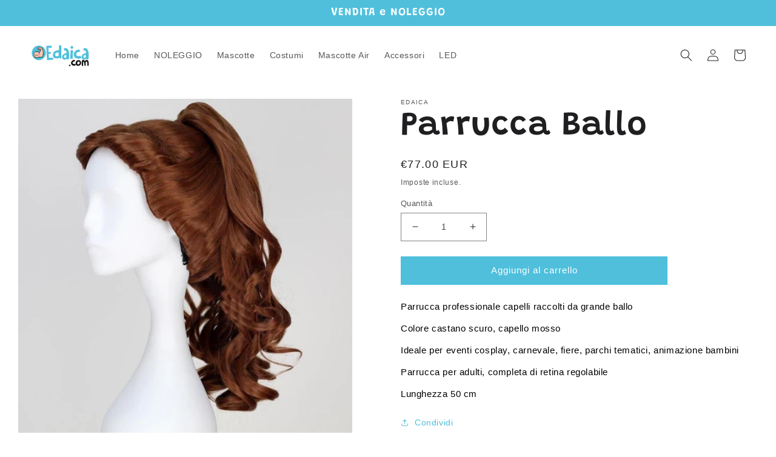

--- FILE ---
content_type: text/javascript
request_url: https://edaica.com/cdn/shop/t/3/assets/share.js?v=23059556731731026671661008394
body_size: -218
content:
customElements.get("share-button")||customElements.define("share-button",class extends DetailsDisclosure{constructor(){super(),this.elements={shareButton:this.querySelector("button"),shareSummary:this.querySelector("summary"),closeButton:this.querySelector(".share-button__close"),successMessage:this.querySelector('[id^="ShareMessage"]'),urlInput:this.querySelector("input")},this.urlToShare=this.elements.urlInput?this.elements.urlInput.value:document.location.href,navigator.share?(this.mainDetailsToggle.setAttribute("hidden",""),this.elements.shareButton.classList.remove("hidden"),this.elements.shareButton.addEventListener("click",()=>{navigator.share({url:this.urlToShare,title:document.title})})):(this.mainDetailsToggle.addEventListener("toggle",this.toggleDetails.bind(this)),this.mainDetailsToggle.querySelector(".share-button__copy").addEventListener("click",this.copyToClipboard.bind(this)),this.mainDetailsToggle.querySelector(".share-button__close").addEventListener("click",this.close.bind(this)))}toggleDetails(){this.mainDetailsToggle.open||(this.elements.successMessage.classList.add("hidden"),this.elements.successMessage.textContent="",this.elements.closeButton.classList.add("hidden"),this.elements.shareSummary.focus())}copyToClipboard(){navigator.clipboard.writeText(this.elements.urlInput.value).then(()=>{this.elements.successMessage.classList.remove("hidden"),this.elements.successMessage.textContent=window.accessibilityStrings.shareSuccess,this.elements.closeButton.classList.remove("hidden"),this.elements.closeButton.focus()})}updateUrl(url){this.urlToShare=url,this.elements.urlInput.value=url}});
//# sourceMappingURL=/cdn/shop/t/3/assets/share.js.map?v=23059556731731026671661008394
